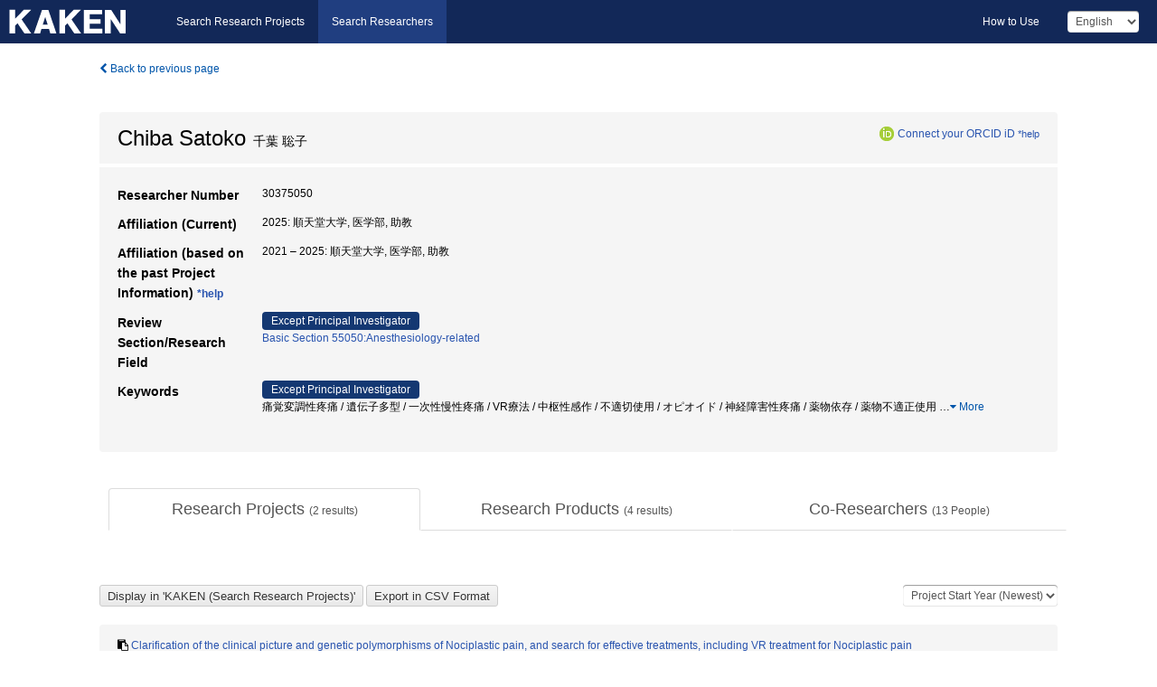

--- FILE ---
content_type: text/html; charset=utf-8
request_url: https://nrid.nii.ac.jp/nrid/1000030375050/
body_size: 11726
content:
<!DOCTYPE html>
<html>
  <head>
   
   <!-- Google Tag Manager -->
    <script nonce="5E5nm+o/1arzJO/zhIW1Vg==">(function(w,d,s,l,i){w[l]=w[l]||[];w[l].push({'gtm.start':
    new Date().getTime(),event:'gtm.js'});var f=d.getElementsByTagName(s)[0],
    j=d.createElement(s),dl=l!='dataLayer'?'&l='+l:'';j.async=true;j.src=
    'https://www.googletagmanager.com/gtm.js?id='+i+dl;f.parentNode.insertBefore(j,f);
    })(window,document,'script','dataLayer','GTM-KKLST9C8');</script>
    <!-- End Google Tag Manager -->
    
    <!-- meta -->
    <meta charset="UTF-8">
    <meta http-equiv="Pragma" content="no-cache" />
    <meta http-equiv="Cache-Control" content="no-cache" />
    <meta http-equiv="Cache-Control" content="no-store" />
    <meta http-equiv="Cache-Control" content="must-revalidate" />
    <meta http-equiv="Expires" content="0" />
    
<meta property="og:title" content="Chiba Satoko" />
<meta property="og:type" content="article" />
<meta property="og:url" content="https://nrid.nii.ac.jp/nrid/1000030375050/" />
<meta property="og:site_name" content="KAKEN" />
<meta property="og:locale" content="en_US" />
<link rel="alternate" href="https://nrid.nii.ac.jp/ja/nrid/1000030375050/" hreflang="ja" />
<meta name="description" content="Affiliation (Current)：順天堂大学,医学部,助教, Research Field：Basic Section 55050:Anesthesiology-related, Keywords：遺伝子多型,痛覚変調性疼痛,オピオイド鎮痛薬,医療用麻薬慢性疼痛,慢性一次性疼痛,慢性疼痛,ICD-11新国際疾病分類,オピオイド 鎮痛薬,医療用麻薬,薬物不適正使用, # of Research Projects：2, # of Research Products：4, Ongoing Project：Clarification of the clinical picture and genetic polymorphisms of Nociplastic pain, and search for effective treatments, including VR treatment for Nociplastic pain" />

    <link rel="shortcut icon" href="/static/images/favicon_kakenhi.ico" type="image/vnd.microsoft.ico" />
    <link rel="icon" href="/static/images/favicon_kakenhi.ico" type="image/vnd.microsoft.ico" />
    <!-- Bootstrap core CSS -->
    <link id="switch_style" href="/static/css/bootstrap-modal.css?1691548633" rel="stylesheet" />
    <!-- Custom styles for this template -->
    <link href="/static/css/chosentree.css?1697515897" rel="stylesheet" />
	<link href="/static/css/treeselect.css?1697515897" rel="stylesheet" />
    <link href="/static/css/cinii.css?1735186047" rel="stylesheet" />
    <link href="/static/css/dropzone.css?1691548633" rel="stylesheet" />
    <link href="/static/css/font-awesome.css?1691548633" rel="stylesheet" />
    <link href="/static/css/jquery-ui.min.css?1691548633" rel="stylesheet" />
    <link href="/static/css/box-flex.css?1691548633" rel="stylesheet" />
    <!-- HTML5 shim and Respond.js IE8 support of HTML5 elements and media queries -->
    <!--[if lt IE 9]>
    <script type="text/javascript" src="/static/js/html5shiv.js?1691548633"></script>
    <script type="text/javascript" src="/static/js/respond.min.js?1691548634"></script>
    <![endif]-->
    <script nonce="5E5nm+o/1arzJO/zhIW1Vg==" type="text/javascript">
    //<![CDATA[
    var static_url="/static/";
    var fault_mode="False";
    //]]>

    if(navigator.userAgent.match(/(iPad)/)){
        document.write('<meta name="viewport" content="width=980">');
    }
    else{
        document.write('<meta name="viewport" content="width=device-width">');
    }
   </script>
    <script type="text/javascript" src="/static/js/jquery.min.js?1691548633"></script>
    <script type="text/javascript" src="/static/js/common.js?1691548633"></script>

    <!-- <script type="text/javascript" src="/static/js/changeDisplayMode.js?1691548633"></script>
 -->
    <script type="text/javascript" src="/static/js/jquery-ui.min.js?1691548633"></script>
    <script type="text/javascript" src="/static/js/search.js?1728349713"></script>
    <!--[if IE 8.0]>
      <link href="/static/css/cinii-ie8.css?1691548633" rel="stylesheet" type="text/css" />
    <![endif]-->
  <title>KAKEN &mdash; Researchers | Chiba Satoko (30375050)</title>
  </head>
  <body class="kakenhi grants topscreen with_sidenavi en">
  

<!-- Google Tag Manager (noscript) -->
<noscript><iframe src="https://www.googletagmanager.com/ns.html?id=GTM-KKLST9C8"
height="0" width="0" style="display:none;visibility:hidden"></iframe></noscript>
<!-- End Google Tag Manager (noscript) -->

<div id="content">
  <form id="search" method="post" action="." autoclass="form-signin" class="form-vertical"><input type='hidden' name='csrfmiddlewaretoken' value='mHMMmV7D80CFTQTG4bFqLoRCu8QCLp3cHdlrgSbwvzhMF0DTMHikpGcPsw3wKhRD' />
  <input type="hidden" name="lang" id="lang" value="en" />
  <input type="hidden" name="url_lang" id="url_lang" value="" />
    <nav class="navbar navbar-header">
      <div class="navbar-topcontent">
        <!--ブランド名 ロゴ名の表示-->
        <a href="/index/" class="navbar-brand headerlogo"></a>
        <!--トグルボタンの設置-->
        <button class="navbar-toggler button-menu collapsed" type="button" data-bs-toggle="collapse" data-bs-target="#nav-content" aria-controls="nav-content" aria-expanded="false" aria-label="メニュー">
          <span class="navbar-toggler-icon"></span>
        </button>
        <button type="button" class="navbar-toggler button-search collapsed" data-bs-toggle="collapse" data-bs-target="#searchbox">
          Search
        </button>
        <div id="nav-content" class="collapse navbar-collapse headermenu">
        <ul class="nav navbar-nav menu-service-list btn-group">
        　<li><a href="https://kaken.nii.ac.jp/index/">Search Research Projects</a></li>
          <li class="active"><a href="/index/">Search Researchers</a></li>
          </ul>
          <ul class="nav navbar-nav menu-kaken-use-list btn-group">
            <li><a href="https://support.nii.ac.jp/kaken/howtouse/" target="_blank">How to Use</a></li>
          </ul>
          <ul class="nav navbar-nav menu-utility-list btn-group">
            
                <li class="menu-utility-item">
                  <select class="form-control" name="langChange" id="langChange">
                  
                    <option value="ja">Japanese</option>
                  
                    <option value="en" selected="selected">English</option>
                  
                  </select>
                </li>
            
          </ul>
        </div>
      </div>
    </nav>
  
<div class="container body-wrap" id="listings-page">

  <div class="listing-wrapper">
    <div class="clearfix">
      <ol class="breadcrumb">
        <li><a id="searchBack" class="link-page underline link_pointer"><i class="fa fa-chevron-left"></i> Back to previous page</a></li>
      </ol>
    </div>
    
    <div class="summary-area">
      
<div class="page-title">
 
  
  <div class="clearfix">
   <h1 class="pull-left">Chiba Satoko<span class="subTitle">&nbsp;&nbsp;千葉 聡子</span></h1>
   
   <div class="pull-right">
    <a href="https://orcid.org/" class="win_open"><img class="orcid" alt="ORCID" src="/static/images/icon_orcid.png" /></a><span class="orcid_auth"><a href="https://orcid.org/oauth/authorize?client_id=0000-0003-0212-1490&amp;response_type=code&amp;scope=%2Fread-limited+%2Fperson%2Fupdate&amp;redirect_uri=https%3A%2F%2Fnrid.nii.ac.jp%2Fen%2Forcid_callback%2F1000030375050%2F" id="authOrcid">Connect your ORCID iD</a>&nbsp;<a class="help_link win_open" href="https://support.nii.ac.jp/kaken/orcid">*help</a></span>
   </div>
   
  </div>
  
  
</div>
<div class="row listing-row">
  <div class="col-sm-12">
    <table class="summary-table">
     
     <tr><th>Researcher Number</th>
     <td>
     30375050
     
     
    
     </span>
     </td></tr>
     
     
     
     
     
     
     
     <tr>
      <th>Affiliation (Current)</th>
      <td>
      
      2025:&nbsp;順天堂大学, 医学部, 助教
      
      
      </td></tr>
      

     <tr>
      <th>Affiliation (based on the past Project Information)&nbsp;<a class="help_link win_open" href="https://support.nii.ac.jp/kaken/researcher_details">*help</a></th>
      <td>
      
      2021&nbsp;&ndash;&nbsp;2025:&nbsp;順天堂大学, 医学部, 助教
      
      
      </td></tr>
      

     
      
      
      
       
       
      
      <tr><th>Review Section/Research Field</th>
      <td>
      
      
       <dl>
        <dt><span class="head_mark">Except Principal Investigator</span></dt>
        <dd>
         
         <a href="/search/?qd=%5BReview%20Section%3AReview%20Section%5DBasic%20Section%2055050%3AAnesthesiology-related" class="link-page underline">Basic Section 55050:Anesthesiology-related</a>
         
         
         
         
        </dd>
       </dl>
       
       </td></tr>
      
      
      
      
       
       
      
      <tr><th>Keywords</th>
      <td>
      
      
      <dl>
        <dt><span class="head_mark">Except Principal Investigator</span></dt>
        <dd>
         痛覚変調性疼痛 / 遺伝子多型 / 一次性慢性疼痛 / VR療法 / 中枢性感作 / 不適切使用 / オピオイド / 神経障害性疼痛 / 薬物依存 / 薬物不適正使用
         
         <span class="more_keyword_show">…</span><a class="more link-page more_detail_make more_keyword" id="more_keyword"><i class="fa fa-caret-down"></i> More</a>
         <span class="more_list more_keyword_list">
         
          / 医療用麻薬 / オピオイド 鎮痛薬 / ICD-11新国際疾病分類 / 慢性疼痛 / 慢性一次性疼痛 / 医療用麻薬慢性疼痛 / オピオイド鎮痛薬
         
         <a class="more link-page less_detail_make" id="less_keyword"><i class="fa fa-caret-up"></i> Less</a></span>
         
        </dd>
       </dl>
       
       </td></tr>
      
      
    </table>
  </div>
</div>
    </div>
    
    <div class="details-heading">
    <ul class="nav nav-tabs nav-justified" role="tablist">
      <li role="presentation"><a href="#tab1" data-bs-toggle="tab" role="tab" class="active"><h2>Research Projects  </h2><span class="count">(<span id="project_cnt">2</span>&nbsp;results)</span></a></li>
	  <li role="presentation"><a href="#tab2" data-bs-toggle="tab" role="tab"><h2>Research Products  </h2><span class="count">(<span id="product_cnt">4</span>&nbsp;results)</span></a></li>
	  <li role="presentation"><a href="#tab3" data-bs-toggle="tab" role="tab"><h2>Co-Researchers  </h2><span class="count">(<span id="member_cnt">13</span>&nbsp;People)</span></a></li>
    </ul>
    </div>
    <div id="myTabContent" class="tab-content">
    
    


 <div class="tab-pane in active" id="tab1">
    <div class="block-info clearfix">
	<div class="pull-left pagenumber">
      <input type="button" class="btn" value="Display in &#39;KAKEN (Search Research Projects)&#39;" id="kaken_link" />
      <input type="button" class="btn" value="Export in CSV Format" id="download_project" />
      <input type="hidden" id="rkey" value="30375050" />
      <input type="hidden" id="kaken_link_id" value="30375050" />
      <input type="hidden" id="kaken_link_url" value="https://kaken.nii.ac.jp/en/search/?qm=30375050" />
      <input type="hidden" id="link_mode" value="kaken-s" />
    </div><!-- .pull-left .pagenumber -->
    <div class="pull-right">
      
      <select class="form-control" name="pod" id="pod">
        
            <option value="1">Project Start Year (Newest)</option>
        
            <option value="2">Project Start Year (Oldest)</option>
        
      </select>
      
    </div>
  </div><!-- block-info clearfix -->
    <div id="project_list">
    
  <ul>
  
    <li>
     <div class="col-sm-12">
      <h4><i class="fa fa-clipboard"></i>&nbsp;<a href="https://kaken.nii.ac.jp/en/grant/KAKENHI-PROJECT-25K12194/">Clarification of the clinical picture and genetic polymorphisms of Nociplastic pain, and search for effective treatments, including VR treatment for Nociplastic pain</a></h4>
      <div id="pj_KAKENHI-PROJECT-25K12194" class="accordion-body">
       <ul class="list-unstyled">
       
        <li><h5 class="col-sm-12 col-md-1">Principal Investigator</h5>
        <div class="col-sm-12 col-md-10">
        
         
         <a href="/nrid/1000080221076/">井関 雅子</a>
        
       </div></li>
       
       <li><h5 class="col-sm-12 col-md-1">Project Period (FY)</h5><div class="col-sm-12 col-md-10"><span class="fiscal_year">2025&nbsp;&ndash;&nbsp;2027</span></div></li>
       <li><h5 class="col-sm-12 col-md-1">Research Category</h5>
       <div class="col-sm-12 col-md-10">
       
        
        
        
         <a href="/search/?qc=Grant-in-Aid%20for%20Scientific%20Research%20%28C%29" class="link-page underline">Grant-in-Aid for Scientific Research (C)</a>
        
       </div></li>
       
       
       <li><h5 class="col-sm-12 col-md-1">Review Section</h5>
       <div class="col-sm-12 col-md-10">
        
        <a href="/search/?qd=%5BReview%20Section%3AReview%20Section%5DBasic%20Section%2055050%3AAnesthesiology-related" class="link-page underline">Basic Section 55050:Anesthesiology-related</a>
        
       </div></li>
       
       <li><h5 class="col-sm-12 col-md-1">Research Institution</h5><div class="col-sm-12 col-md-10">
        
        <a href="/search/?qe=Juntendo%20University" class="link-page underline">Juntendo University</a>
        
       </div></li>
       </ul>
      </div>
     </div>
    </li>
  
    <li>
     <div class="col-sm-12">
      <h4><i class="fa fa-clipboard"></i>&nbsp;<a href="https://kaken.nii.ac.jp/en/grant/KAKENHI-PROJECT-21K08930/">Clarifying the opioid misuse status in Japan and associated risk factors through clinical epidemiology and genetic researches</a></h4>
      <div id="pj_KAKENHI-PROJECT-21K08930" class="accordion-body">
       <ul class="list-unstyled">
       
        <li><h5 class="col-sm-12 col-md-1">Principal Investigator</h5>
        <div class="col-sm-12 col-md-10">
        
         
         <a href="/nrid/1000080221076/">井関 雅子</a>
        
       </div></li>
       
       <li><h5 class="col-sm-12 col-md-1">Project Period (FY)</h5><div class="col-sm-12 col-md-10"><span class="fiscal_year">2021&nbsp;&ndash;&nbsp;2025</span></div></li>
       <li><h5 class="col-sm-12 col-md-1">Research Category</h5>
       <div class="col-sm-12 col-md-10">
       
        
        
        
         <a href="/search/?qc=Grant-in-Aid%20for%20Scientific%20Research%20%28C%29" class="link-page underline">Grant-in-Aid for Scientific Research (C)</a>
        
       </div></li>
       
       
       <li><h5 class="col-sm-12 col-md-1">Review Section</h5>
       <div class="col-sm-12 col-md-10">
        
        <a href="/search/?qd=%5BReview%20Section%3AReview%20Section%5DBasic%20Section%2055050%3AAnesthesiology-related" class="link-page underline">Basic Section 55050:Anesthesiology-related</a>
        
       </div></li>
       
       <li><h5 class="col-sm-12 col-md-1">Research Institution</h5><div class="col-sm-12 col-md-10">
        
        <a href="/search/?qe=Juntendo%20University" class="link-page underline">Juntendo University</a>
        
       </div></li>
       </ul>
      </div>
     </div>
    </li>
  
  </ul>

    </div>
  </div>
    
    
    
    <div class="tab-pane" id="tab2">
    <div id="product_list">
    <input type="hidden" id="cond_type" value="" />
<input type="hidden" id="cond_year" value="" />

<div class="pull-left pagenumber">
 <input type="button" class="btn" value="Export in CSV Format" id="download_product" />
</div><!-- .pull-left .pagenumber -->

<div class="conditions">
  <p>
   
   <a id="year-all" class="link_pointer disabled clicked">All</a>
   <a id="year-2023" class="link_pointer searchProductYear">2023</a>
   <a id="year-2022" class="link_pointer searchProductYear">2022</a>
  </p>
  
  <p>
    
    <a id="type-all" class="link_pointer disabled clicked">All</a>
    <a id="type-Journal Article" class="link_pointer searchProductType">Journal Article</a>
    <a id="type-Presentation" class="link_pointer searchProductType">Presentation</a>
  </p>
  
</div>

  <ul>
  
    <li>
        <div class="col-sm-12 accordion">
          
            <a class="accordion-toggle accordion-caret collapsed" data-bs-toggle="collapse" href="#product_1">
              <h4>[Journal Article]  当院複数診療科における非がん性慢性疼痛に適応のある強オピオイド鎮痛薬使用状況に関する後方視的調査<span class="pull-right year">2023</span></h4>
            </a>
          
          
          <div id="product_1" class="accordion-body collapse">
          <ul class="list-unstyled">
          
          
           <li><h5 class="col-sm-12 col-md-1"> Author(s)</h5><div class="col-sm-12 col-md-10">池宮博子, 山田恵子, 馬場喜弓, 立川真人, 西田茉那, 清水礼佳, 河合愛子, 濱岡早枝子, 千葉聡子,井関雅子</div></li>
          
          
          
          <li>
            <h5 class="col-sm-12 col-md-1">Journal Title</h5>
            <div class="col-sm-12 col-md-10">
              <p>慢性疼痛</p>
              
              <p>
                <span>Volume</span>:&nbsp;42
                
                <span>Pages</span>:&nbsp;57-63
              </p>
              
            </div>
          </li>
          
          
          
          
          
          
          
          
          
          
          
          
          
          
          
          
          
          
          
          
          
          
          
          
          
          
          
          
          
          
          


          <li><div class="col-sm-12 col-md-12">Peer Reviewed</div></li>
          <li><h5 class="col-sm-12 col-md-1">Data Source</h5><div class="col-sm-12 col-md-10"><a href="https://kaken.nii.ac.jp/en/grant/KAKENHI-PROJECT-21K08930/">KAKENHI-PROJECT-21K08930</a></div></li>
        </ul>
      </div>
      
     </div>
    </li>
  
    <li>
        <div class="col-sm-12 accordion">
          
            <a class="accordion-toggle accordion-caret collapsed" data-bs-toggle="collapse" href="#product_2">
              <h4>[Presentation]  非がん性慢性疼痛治療目的のオピオイド鎮痛薬使用におけるウェアラブルデバイスを用いた睡眠評価<span class="pull-right year">2023</span></h4>
            </a>
          
          
          <div id="product_2" class="accordion-body collapse">
          <ul class="list-unstyled">
          
          
           <li><h5 class="col-sm-12 col-md-1"> Author(s)</h5><div class="col-sm-12 col-md-10">池宮 博子, 後藤 友理, 岡田 薫, 黒田 唯, 立川 真人, 清水 礼佳, 河合 愛子, 濱岡 早枝子, 千葉 聡子, 原 厚子, 菊池 暢子, 山口 敬介, 山田 恵子, 井関 雅子</div></li>
          
          
          
              
              
              
          
          
          
           <li><h5 class="col-sm-12 col-md-1">Organizer</h5><div class="col-sm-12 col-md-10">第53回日本神経精神薬理学会年年会</div></li>
          
          
          
          
          
          
          
          
          
          
          
          
          
          
          
          
          
          
          
          
          
          
          
          
          
          
          
          
          


          
          <li><h5 class="col-sm-12 col-md-1">Data Source</h5><div class="col-sm-12 col-md-10"><a href="https://kaken.nii.ac.jp/en/grant/KAKENHI-PROJECT-21K08930/">KAKENHI-PROJECT-21K08930</a></div></li>
        </ul>
      </div>
      
     </div>
    </li>
  
    <li>
        <div class="col-sm-12 accordion">
          
            <a class="accordion-toggle accordion-caret collapsed" data-bs-toggle="collapse" href="#product_3">
              <h4>[Presentation]  当院複数診療科における非がん性慢性疼痛に適応のあるオピオイド鎮痛薬使用状況に関する後方視的調査<span class="pull-right year">2022</span></h4>
            </a>
          
          
          <div id="product_3" class="accordion-body collapse">
          <ul class="list-unstyled">
          
          
           <li><h5 class="col-sm-12 col-md-1"> Author(s)</h5><div class="col-sm-12 col-md-10">鈴木博子　井関雅子　山田恵子　馬場真弓　千葉聡子　濱岡早枝子　山田愛子　清水礼佳　西田菜郡　立川真人</div></li>
          
          
          
              
              
              
          
          
          
           <li><h5 class="col-sm-12 col-md-1">Organizer</h5><div class="col-sm-12 col-md-10">第51回日本慢性疼痛学会</div></li>
          
          
          
          
          
          
          
          
          
          
          
          
          
          
          
          
          
          
          
          
          
          
          
          
          
          
          
          
          


          
          <li><h5 class="col-sm-12 col-md-1">Data Source</h5><div class="col-sm-12 col-md-10"><a href="https://kaken.nii.ac.jp/en/grant/KAKENHI-PROJECT-21K08930/">KAKENHI-PROJECT-21K08930</a></div></li>
        </ul>
      </div>
      
     </div>
    </li>
  
    <li>
        <div class="col-sm-12 accordion">
          
            <a class="accordion-toggle accordion-caret collapsed" data-bs-toggle="collapse" href="#product_4">
              <h4>[Presentation]  慢性腰椎疾患に対する強オピオイド鎮痛薬の使用実態を明らかにするための後方視的調査<span class="pull-right year">2022</span></h4>
            </a>
          
          
          <div id="product_4" class="accordion-body collapse">
          <ul class="list-unstyled">
          
          
           <li><h5 class="col-sm-12 col-md-1"> Author(s)</h5><div class="col-sm-12 col-md-10">池宮博子, 河合愛子, 濱岡早枝子, 千葉聡子, 山田恵子, 原厚子, 山口敬介, 井関雅子.</div></li>
          
          
          
              
              
              
          
          
          
           <li><h5 class="col-sm-12 col-md-1">Organizer</h5><div class="col-sm-12 col-md-10">第44回日本疼痛学会</div></li>
          
          
          
          
          
          
          
          
          
          
          
          
          
          
          
          
          
          
          
          
          
          
          
          
          
          
          
          
          


          
          <li><h5 class="col-sm-12 col-md-1">Data Source</h5><div class="col-sm-12 col-md-10"><a href="https://kaken.nii.ac.jp/en/grant/KAKENHI-PROJECT-21K08930/">KAKENHI-PROJECT-21K08930</a></div></li>
        </ul>
      </div>
      
     </div>
    </li>
  
  </ul>

    </div>
   </div>
    
    
    <div class="tab-pane" id="tab3">
    <div class="block-info clearfix">
    <div class="pull-right">
      
      <select class="form-control" name="mod" id="mod">
        
            <option value="1"># of Projects (Dsc)</option>
        
            <option value="2"># of Projects (Asc)</option>
        
      </select>
      
    </div>
  </div><!-- block-info clearfix -->
    <div id="member_list">
    
  <ul>
  
    <li>
     <div class="col-sm-12 member">
       <div class="col-sm-12 col-md-4"><span class="row-number"> 1. </span><i class="fa fa-user"></i>&nbsp;<a href="/nrid/1000080221076/">井関 雅子</a>&nbsp;(80221076)</div>
       <div class="col-sm-12 col-md-3"><strong># of Collaborated Projects:&nbsp;</strong>2&nbsp;results</div>
       <div class="col-sm-12 col-md-5"><strong># of Collaborated Products:&nbsp;</strong>4&nbsp;results</div>
     </div>
    </li>
  
    <li>
     <div class="col-sm-12 member">
       <div class="col-sm-12 col-md-4"><span class="row-number"> 2. </span><i class="fa fa-user"></i>&nbsp;<a href="/nrid/1000010338410/">山口 敬介</a>&nbsp;(10338410)</div>
       <div class="col-sm-12 col-md-3"><strong># of Collaborated Projects:&nbsp;</strong>2&nbsp;results</div>
       <div class="col-sm-12 col-md-5"><strong># of Collaborated Products:&nbsp;</strong>0&nbsp;results</div>
     </div>
    </li>
  
    <li>
     <div class="col-sm-12 member">
       <div class="col-sm-12 col-md-4"><span class="row-number"> 3. </span><i class="fa fa-user"></i>&nbsp;<a href="/nrid/1000010821506/">山田 恵子</a>&nbsp;(10821506)</div>
       <div class="col-sm-12 col-md-3"><strong># of Collaborated Projects:&nbsp;</strong>2&nbsp;results</div>
       <div class="col-sm-12 col-md-5"><strong># of Collaborated Products:&nbsp;</strong>4&nbsp;results</div>
     </div>
    </li>
  
    <li>
     <div class="col-sm-12 member">
       <div class="col-sm-12 col-md-4"><span class="row-number"> 4. </span><i class="fa fa-user"></i>&nbsp;<a href="/nrid/1000060281656/">池田 和隆</a>&nbsp;(60281656)</div>
       <div class="col-sm-12 col-md-3"><strong># of Collaborated Projects:&nbsp;</strong>2&nbsp;results</div>
       <div class="col-sm-12 col-md-5"><strong># of Collaborated Products:&nbsp;</strong>0&nbsp;results</div>
     </div>
    </li>
  
    <li>
     <div class="col-sm-12 member">
       <div class="col-sm-12 col-md-4"><span class="row-number"> 5. </span><i class="fa fa-user"></i>&nbsp;<a href="/nrid/1000080812437/">濱岡 早枝子</a>&nbsp;(80812437)</div>
       <div class="col-sm-12 col-md-3"><strong># of Collaborated Projects:&nbsp;</strong>2&nbsp;results</div>
       <div class="col-sm-12 col-md-5"><strong># of Collaborated Products:&nbsp;</strong>4&nbsp;results</div>
     </div>
    </li>
  
    <li>
     <div class="col-sm-12 member">
       <div class="col-sm-12 col-md-4"><span class="row-number"> 6. </span><i class="fa fa-user"></i>&nbsp;<a href="/nrid/1000000330861/">原 厚子</a>&nbsp;(00330861)</div>
       <div class="col-sm-12 col-md-3"><strong># of Collaborated Projects:&nbsp;</strong>2&nbsp;results</div>
       <div class="col-sm-12 col-md-5"><strong># of Collaborated Products:&nbsp;</strong>2&nbsp;results</div>
     </div>
    </li>
  
    <li>
     <div class="col-sm-12 member">
       <div class="col-sm-12 col-md-4"><span class="row-number"> 7. </span><i class="fa fa-user"></i>&nbsp;<a href="/nrid/1000050306198/">山口 重樹</a>&nbsp;(50306198)</div>
       <div class="col-sm-12 col-md-3"><strong># of Collaborated Projects:&nbsp;</strong>1&nbsp;results</div>
       <div class="col-sm-12 col-md-5"><strong># of Collaborated Products:&nbsp;</strong>2&nbsp;results</div>
     </div>
    </li>
  
    <li>
     <div class="col-sm-12 member">
       <div class="col-sm-12 col-md-4"><span class="row-number"> 8. </span><i class="fa fa-user"></i>&nbsp;<a href="/nrid/1000060243309/">高雄 由美子</a>&nbsp;(60243309)</div>
       <div class="col-sm-12 col-md-3"><strong># of Collaborated Projects:&nbsp;</strong>1&nbsp;results</div>
       <div class="col-sm-12 col-md-5"><strong># of Collaborated Products:&nbsp;</strong>0&nbsp;results</div>
     </div>
    </li>
  
    <li>
     <div class="col-sm-12 member">
       <div class="col-sm-12 col-md-4"><span class="row-number"> 9. </span><i class="fa fa-user"></i>&nbsp;<a href="/nrid/1000060899003/">池宮 博子</a>&nbsp;(60899003)</div>
       <div class="col-sm-12 col-md-3"><strong># of Collaborated Projects:&nbsp;</strong>1&nbsp;results</div>
       <div class="col-sm-12 col-md-5"><strong># of Collaborated Products:&nbsp;</strong>3&nbsp;results</div>
     </div>
    </li>
  
    <li>
     <div class="col-sm-12 member">
       <div class="col-sm-12 col-md-4"><span class="row-number"> 10. </span><i class="fa fa-user"></i>&nbsp;<a href="/nrid/1000080795112/">菊池 暢子</a>&nbsp;(80795112)</div>
       <div class="col-sm-12 col-md-3"><strong># of Collaborated Projects:&nbsp;</strong>1&nbsp;results</div>
       <div class="col-sm-12 col-md-5"><strong># of Collaborated Products:&nbsp;</strong>1&nbsp;results</div>
     </div>
    </li>
  
    <li>
     <div class="col-sm-12 member">
       <div class="col-sm-12 col-md-4"><span class="row-number"> 11. </span><i class="fa fa-user"></i>&nbsp;<a href="/nrid/1000090621954/">山田 愛子</a>&nbsp;(90621954)</div>
       <div class="col-sm-12 col-md-3"><strong># of Collaborated Projects:&nbsp;</strong>1&nbsp;results</div>
       <div class="col-sm-12 col-md-5"><strong># of Collaborated Products:&nbsp;</strong>4&nbsp;results</div>
     </div>
    </li>
  
    <li>
     <div class="col-sm-12 member">
       <div class="col-sm-12 col-md-4"><span class="row-number"> 12. </span><i class="fa fa-user"></i>&nbsp;<a href="/nrid/1000020909212/">清水 礼佳</a>&nbsp;(20909212)</div>
       <div class="col-sm-12 col-md-3"><strong># of Collaborated Projects:&nbsp;</strong>1&nbsp;results</div>
       <div class="col-sm-12 col-md-5"><strong># of Collaborated Products:&nbsp;</strong>3&nbsp;results</div>
     </div>
    </li>
  
    <li>
     <div class="col-sm-12 member">
       <div class="col-sm-12 col-md-4"><span class="row-number"> 13. </span><i class="fa fa-user"></i>&nbsp;山口 啓介</div>
       <div class="col-sm-12 col-md-3"><strong># of Collaborated Projects:&nbsp;</strong>0&nbsp;results</div>
       <div class="col-sm-12 col-md-5"><strong># of Collaborated Products:&nbsp;</strong>2&nbsp;results</div>
     </div>
    </li>
  
  </ul>

    </div>
    </div>
    
    </div>
   
  </div>
  <div class="listing-footer">
    <p class="footer-links"><strong>URL:&nbsp;</strong><input type="text" size="80" readonly="readonly" value="https://nrid.nii.ac.jp/nrid/1000030375050/" /></p>
  </div>

</div><!--container-->
<div class="modal" id="confirmDialog" tabindex="-1">
	<div class="modal-dialog modal-sm">
		<div class="modal-content">
			<div class="modal-header">
				<button type="button" class="close" data-bs-dismiss="modal"><span>×</span></button>
			</div>
			<div class="modal-body">
			 Are you sure that you want to link your ORCID iD to your KAKEN Researcher profile?<br />* This action can be performed only by the researcher himself/herself who is listed on the KAKEN Researcher’s page. Are you sure that this KAKEN Researcher’s page is your page?<br /><br />この研究者とORCID iDの連携を行いますか？<br />※ この処理は、研究者本人だけが実行できます。
			</div>
			<div class="modal-footer">
				<button type="button" class="btn btn-default" data-bs-dismiss="modal">Cancel</button>
				<button type="button" class="btn btn-primary" id="confirmOk">OK</button>
			</div>
		</div>
	</div>
</div>
<div class="modal" id="registDialog" tabindex="-1">
	<div class="modal-dialog modal-sm">
		<div class="modal-content">
			<div class="modal-header">
				<button type="button" class="close registCancel"><span>×</span></button>
			</div>
			<div class="modal-body" id="registMessage">
			</div>
			<div class="modal-footer">
				<button type="button" class="btn btn-danger registCancel" data-bs-dismiss="modal">Cancel</button>
				<button type="button" class="btn btn-primary" id="registOk">OK</button>
			</div>
		</div>
	</div>
</div>
<div class="modal" id="endDialog" tabindex="-1">
	<div class="modal-dialog modal-sm">
		<div class="modal-content">
			<div class="modal-header">
				<button type="button" class="close endClose"><span>×</span></button>
			</div>
			<div class="modal-body" id="dialogMessage">
			</div>
			<div class="modal-footer">
				<button type="button" class="btn btn-primary endClose" id="endOk">OK</button>
			</div>
		</div>
	</div>
</div>

 </form>
</div><!-- #content -->

  
<div class="footer">
  <div class="footer-wrap">
      <div class="row">
          <div class="col-sm-8 col-xs-12">
              <p class="footer-links">
               
                  <a href="https://support.nii.ac.jp/kaken/" class="win_open  active">Information</a>
               
                  <a href="https://support.nii.ac.jp/kaken/researcher_quicksearch" class="win_open ">User Guide</a>
               
                  <a href="https://support.nii.ac.jp/kaken/faq/general" class="win_open ">FAQ</a>
               
                  <a href="https://support.nii.ac.jp/news/kaken" class="win_open ">News</a>
               
                  <a href="https://support.nii.ac.jp/kaken/about/terms" class="win_open ">Terms of Use</a>
               
                  <a href="https://support.nii.ac.jp/kaken/kakenhi" class="win_open ">Attribution of KAKENHI</a>
               
              </p>
          </div>
          <div class="col-sm-4 col-xs-12">
             <a class="pull-right" href="https://www.nii.ac.jp/" target="_blank"><strong>Powered by NII</strong></a>
             <a class="pull-right kakenhi-footer-logo" href="https://www.jsps.go.jp/" target="_blank"><img src="/static/images/kaken_footer_logo_en.png" alt="kakenhi" width="100" height="43" class="kakenhi logo" /></a>
          </div>
      </div>
  </div>
</div>

<!-- Bootstrap core JavaScript
================================================== -->
<!-- Placed at the end of the document so the pages load faster -->
<script type="text/javascript" src="/static/bootstrap/js/bootstrap.min.js?1697515897"></script>
<script type="text/javascript" src="/static/js/jquery.flot.js?1691548633"></script>
<script type="text/javascript" src="/static/js/dropzone.js?1691548633"></script>


<script nonce="5E5nm+o/1arzJO/zhIW1Vg==" type="text/javascript">
 //<![CDATA[
    $(function () {
      var child;
      var confirmModal = new bootstrap.Modal(document.getElementById('confirmDialog'), {
      	  backdrop: 'static',
		  keyboard: false
		});
	  $('#authOrcid').click(function(){
	  	$.ajax({
		        type: "GET",
		        url: "https://orcid.org/userStatus.json?logUserOut=true",
		        dataType: 'jsonp',
		        async:true,
		        cache:false,
		        success: function(response){
		        	confirmModal.show();
				 }
		});
	    $('#confirmDialog').on('click', '#confirmOk', function(e) {
	      	confirmModal.hide();
			child = window.open($('#authOrcid').attr("href"), "orcid");
			child.focus();
	    });
		return false;
	  });
  });

  function openRegistDialog(msg, reg_url, can_url) {
  	if (msg != '') {
  		var disp_message = msg.replaceAll('{KAKEN_NAME}', $("meta[property='og:title']").attr('content'))
  		$('#registMessage').empty();
  		$('#registMessage').append(disp_message);
  		var registModal = new bootstrap.Modal(document.getElementById('registDialog'), {
	    	backdrop: 'static',
	    	keyboard: false
	    });
	    registModal.show();
	    $('#registDialog').on('click', '#registOk', function(e) {
	    	$('#registMessage').empty();
	    	$('#registMessage').append('<div class="modal-loading"><img src="/static/images/icon_loading.gif" /></div>');
	    	$('#registDialog .modal-header').hide();
	    	$('#registDialog .modal-footer').hide();
	      	$.ajax({
		        url : reg_url,
		        type : 'GET',
		        dataType: "json",
		        cache: false
		    })
		    .done(function(data, textStatus, jqXHR){
		    	registModal.hide();
		    	openEndDialog(data.message);
		    })
		    .fail(function(){
		    	registModal.hide();
		    	openEndDialog("Error. The Researcher Number could not be linked to the ORCID iD.<br /><br />ORCID iDと連携できませんでした。");
		    });

	    });
	    $('#registDialog').on('click', '.registCancel', function(e) {
	    	$('#registMessage').empty();
	    	$('#registMessage').append('<div class="modal-loading"><img src="/static/images/icon_loading.gif" /></div>');
	    	$('#registDialog .modal-header').hide();
	    	$('#registDialog .modal-footer').hide();
	    	$.ajax({
		        url : can_url,
		        type : 'GET',
		        dataType: "json",
		        cache: false
		    })
		    .always(function(data){
		    	registModal.hide();
				openEndDialog('Cancelled the connection to ORCID iD.<br /><br />ORCID iDとの連携を中止しました。');
		    });
	    });
  	}
  	return false;
  }

  function openEndDialog(msg) {
  	if (msg != '') {
  		$('#dialogMessage').empty();
  		$('#dialogMessage').append(msg);
  		var endModal = new bootstrap.Modal(document.getElementById('endDialog'), {
	    	backdrop: 'static',
	    	keyboard: false
	    });
	    endModal.show();
	    $('#endDialog').on('click', '.endClose', function(e) {
	      	endModal.hide();
			location.reload();
	    });
  	}
  	return false;
  }
//]]>
 </script>


</body>
</html>

--- FILE ---
content_type: text/css
request_url: https://nrid.nii.ac.jp/static/css/box-flex.css?1691548633
body_size: 162
content:
#box-parent {
	width: 100%; /* Firefox needs this */
	height: 100%;
}

#box-parent, #box-child-2, #nested-child-2 {
	display: -webkit-box;
	display: -moz-box;
	display: box;
	
	-webkit-box-orient: vertical;
	-moz-box-orient: vertical;
	box-orient: vertical;
	
	-webkit-box-direction: reverse;
	-moz-box-direction: reverse;
	box-direction: reverse;
}

#box-parent div {
	-webkit-box-flex: 1;
	-moz-box-flex: 1;
	box-flex: 1;
}

#box-child-2 {
	-webkit-box-ordinal-group: 2;
	-moz-box-ordinal-group: 2;
	box-ordinal-group: 2;
}